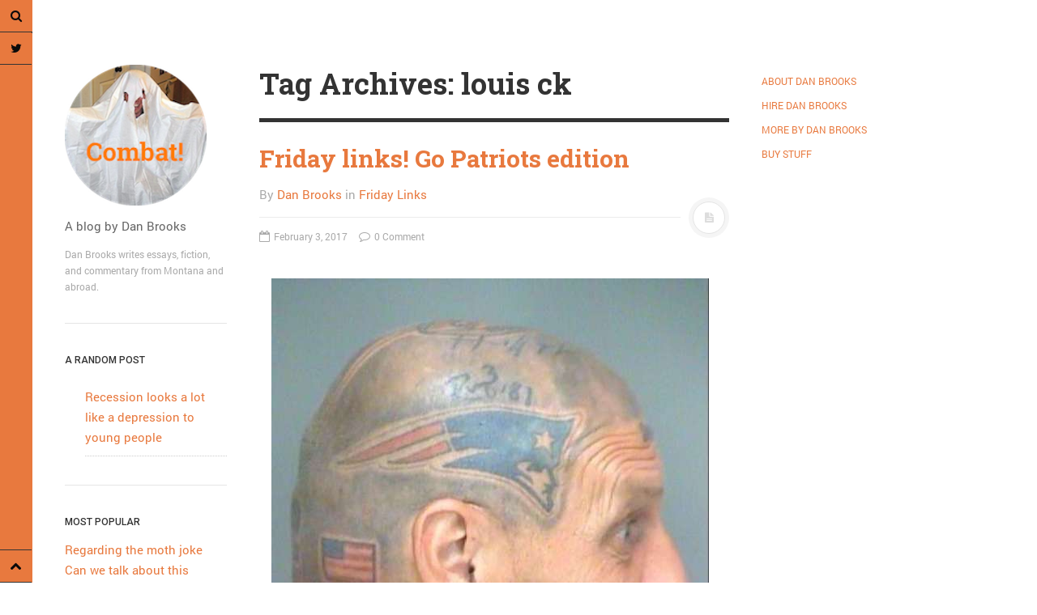

--- FILE ---
content_type: text/html; charset=UTF-8
request_url: http://combatblog.net/tag/louis-ck/
body_size: 8293
content:
<!DOCTYPE html>
<html prefix="og: http://ogp.me/ns#" lang="en-US" prefix="og: http://ogp.me/ns#">
<head>
<meta charset="UTF-8">
<meta name="viewport" content="width=device-width, initial-scale=1.0, user-scalable=no">
<title>louis ck Archives - Combat!</title>
<link rel="profile" href="http://gmpg.org/xfn/11">
<link rel="pingback" href="http://combatblog.net/xmlrpc.php">
<script>window.fbAsyncInit = function() {
				FB.init({
				  appId      : '',
				  xfbml      : true,
				  version    : 'v2.6'
				});
			  };</script><script>(function(d, s, id){
				 var js, fjs = d.getElementsByTagName(s)[0];
				 if (d.getElementById(id)) {return;}
				 js = d.createElement(s); js.id = id;
				 js.src = "//connect.facebook.net/en_US/sdk.js#xfbml=1&version=v2.6&appID=";
				 fjs.parentNode.insertBefore(js, fjs);
			   }(document, 'script', 'facebook-jssdk'));</script>
<!-- This site is optimized with the Yoast SEO plugin v5.8 - https://yoast.com/wordpress/plugins/seo/ -->
<link rel="canonical" href="http://combatblog.net/tag/louis-ck/" />
<meta property="og:locale" content="en_US" />
<meta property="og:type" content="object" />
<meta property="og:title" content="louis ck Archives - Combat!" />
<meta property="og:url" content="http://combatblog.net/tag/louis-ck/" />
<meta property="og:site_name" content="Combat!" />
<meta name="twitter:card" content="summary_large_image" />
<meta name="twitter:title" content="louis ck Archives - Combat!" />
<meta name="twitter:site" content="@DangerBrooks" />
<script type='application/ld+json'>{"@context":"http:\/\/schema.org","@type":"WebSite","@id":"#website","url":"http:\/\/combatblog.net\/","name":"Combat! blog","potentialAction":{"@type":"SearchAction","target":"http:\/\/combatblog.net\/?s={search_term_string}","query-input":"required name=search_term_string"}}</script>
<script type='application/ld+json'>{"@context":"http:\/\/schema.org","@type":"Person","url":"http:\/\/combatblog.net\/tag\/louis-ck\/","sameAs":["https:\/\/twitter.com\/DangerBrooks"],"@id":"#person","name":"Dan Brooks"}</script>
<!-- / Yoast SEO plugin. -->

<link rel='dns-prefetch' href='//w.sharethis.com' />
<link rel='dns-prefetch' href='//s.w.org' />
<link rel="alternate" type="application/rss+xml" title="Combat! &raquo; Feed" href="http://combatblog.net/feed/" />
<link rel="alternate" type="application/rss+xml" title="Combat! &raquo; Comments Feed" href="http://combatblog.net/comments/feed/" />
<link rel="alternate" type="application/rss+xml" title="Combat! &raquo; louis ck Tag Feed" href="http://combatblog.net/tag/louis-ck/feed/" />
<!-- This site uses the Google Analytics by MonsterInsights plugin v6.2.4 - Using Analytics tracking - https://www.monsterinsights.com/ -->
<script type="text/javascript" data-cfasync="false">
		var disableStr = 'ga-disable-UA-9744935-4';

	/* Function to detect opted out users */
	function __gaTrackerIsOptedOut() {
		return document.cookie.indexOf(disableStr + '=true') > -1;
	}

	/* Disable tracking if the opt-out cookie exists. */
	if ( __gaTrackerIsOptedOut() ) {
		window[disableStr] = true;
	}

	/* Opt-out function */
	function __gaTrackerOptout() {
	  document.cookie = disableStr + '=true; expires=Thu, 31 Dec 2099 23:59:59 UTC; path=/';
	  window[disableStr] = true;
	}
		(function(i,s,o,g,r,a,m){i['GoogleAnalyticsObject']=r;i[r]=i[r]||function(){
		(i[r].q=i[r].q||[]).push(arguments)},i[r].l=1*new Date();a=s.createElement(o),
		m=s.getElementsByTagName(o)[0];a.async=1;a.src=g;m.parentNode.insertBefore(a,m)
	})(window,document,'script','//www.google-analytics.com/analytics.js','__gaTracker');

	__gaTracker('create', 'UA-9744935-4', 'auto');
	__gaTracker('set', 'forceSSL', true);
	__gaTracker('send','pageview');
</script>
<!-- / Google Analytics by MonsterInsights -->
		<script type="text/javascript">
			window._wpemojiSettings = {"baseUrl":"https:\/\/s.w.org\/images\/core\/emoji\/11\/72x72\/","ext":".png","svgUrl":"https:\/\/s.w.org\/images\/core\/emoji\/11\/svg\/","svgExt":".svg","source":{"concatemoji":"http:\/\/combatblog.net\/wp-includes\/js\/wp-emoji-release.min.js?ver=4.9.26"}};
			!function(e,a,t){var n,r,o,i=a.createElement("canvas"),p=i.getContext&&i.getContext("2d");function s(e,t){var a=String.fromCharCode;p.clearRect(0,0,i.width,i.height),p.fillText(a.apply(this,e),0,0);e=i.toDataURL();return p.clearRect(0,0,i.width,i.height),p.fillText(a.apply(this,t),0,0),e===i.toDataURL()}function c(e){var t=a.createElement("script");t.src=e,t.defer=t.type="text/javascript",a.getElementsByTagName("head")[0].appendChild(t)}for(o=Array("flag","emoji"),t.supports={everything:!0,everythingExceptFlag:!0},r=0;r<o.length;r++)t.supports[o[r]]=function(e){if(!p||!p.fillText)return!1;switch(p.textBaseline="top",p.font="600 32px Arial",e){case"flag":return s([55356,56826,55356,56819],[55356,56826,8203,55356,56819])?!1:!s([55356,57332,56128,56423,56128,56418,56128,56421,56128,56430,56128,56423,56128,56447],[55356,57332,8203,56128,56423,8203,56128,56418,8203,56128,56421,8203,56128,56430,8203,56128,56423,8203,56128,56447]);case"emoji":return!s([55358,56760,9792,65039],[55358,56760,8203,9792,65039])}return!1}(o[r]),t.supports.everything=t.supports.everything&&t.supports[o[r]],"flag"!==o[r]&&(t.supports.everythingExceptFlag=t.supports.everythingExceptFlag&&t.supports[o[r]]);t.supports.everythingExceptFlag=t.supports.everythingExceptFlag&&!t.supports.flag,t.DOMReady=!1,t.readyCallback=function(){t.DOMReady=!0},t.supports.everything||(n=function(){t.readyCallback()},a.addEventListener?(a.addEventListener("DOMContentLoaded",n,!1),e.addEventListener("load",n,!1)):(e.attachEvent("onload",n),a.attachEvent("onreadystatechange",function(){"complete"===a.readyState&&t.readyCallback()})),(n=t.source||{}).concatemoji?c(n.concatemoji):n.wpemoji&&n.twemoji&&(c(n.twemoji),c(n.wpemoji)))}(window,document,window._wpemojiSettings);
		</script>
		<style type="text/css">
img.wp-smiley,
img.emoji {
	display: inline !important;
	border: none !important;
	box-shadow: none !important;
	height: 1em !important;
	width: 1em !important;
	margin: 0 .07em !important;
	vertical-align: -0.1em !important;
	background: none !important;
	padding: 0 !important;
}
</style>
<link rel='stylesheet' id='virp-style-css'  href='http://combatblog.net/wp-content/plugins/vi-random-posts-widget/css/virp-frontend.css' type='text/css' media='all' />
<link rel='stylesheet' id='font-awesome-css'  href='http://combatblog.net/wp-content/plugins/vi-random-posts-widget/css/font-awesome.css' type='text/css' media='all' />
<link rel='stylesheet' id='dw-minion-main-css'  href='http://combatblog.net/wp-content/themes/dw-minion/assets/css/main.css?ver=4.9.26' type='text/css' media='all' />
<link rel='stylesheet' id='dw-minion-style-css'  href='http://combatblog.net/wp-content/themes/dw-minion/style.css?ver=4.9.26' type='text/css' media='all' />
<link rel='stylesheet' id='dw-minion-qa-css'  href='http://combatblog.net/wp-content/themes/dw-minion/dwqa-templates/style.css?ver=4.9.26' type='text/css' media='all' />
<link rel='stylesheet' id='sccss_style-css'  href='http://combatblog.net?sccss=1&#038;ver=4.9.26' type='text/css' media='all' />
<script type='text/javascript'>
/* <![CDATA[ */
var monsterinsights_frontend = {"js_events_tracking":"true","is_debug_mode":"false","download_extensions":"","inbound_paths":"","home_url":"http:\/\/combatblog.net","track_download_as":"event","internal_label":"int","hash_tracking":"false"};
/* ]]> */
</script>
<script type='text/javascript' src='http://combatblog.net/wp-content/plugins/google-analytics-for-wordpress/assets/js/frontend.min.js?ver=6.2.4'></script>
<script id='st_insights_js' type='text/javascript' src='http://w.sharethis.com/button/st_insights.js?publisher=4d48b7c5-0ae3-43d4-bfbe-3ff8c17a8ae6&#038;product=simpleshare'></script>
<script type='text/javascript' src='http://combatblog.net/wp-includes/js/jquery/jquery.js?ver=1.12.4'></script>
<script type='text/javascript' src='http://combatblog.net/wp-includes/js/jquery/jquery-migrate.min.js?ver=1.4.1'></script>
<script type='text/javascript' src='http://combatblog.net/wp-content/themes/dw-minion/assets/js/modernizr-2.6.2.min.js?ver=4.9.26'></script>
<link rel='https://api.w.org/' href='http://combatblog.net/wp-json/' />
<link rel="EditURI" type="application/rsd+xml" title="RSD" href="http://combatblog.net/xmlrpc.php?rsd" />
<link rel="wlwmanifest" type="application/wlwmanifest+xml" href="http://combatblog.net/wp-includes/wlwmanifest.xml" /> 
<meta name="generator" content="WordPress 4.9.26" />
    <style type="text/css" id="minion_layout" media="screen">
    .container {margin: 0 auto;}
    </style>
    <link type="image/x-icon" href="http://combatblog.net/wp-content/uploads/2014/10/FaviconGhost.png" rel="shortcut icon"><style>
a {
color: #e8793e;
}</style>    <style type="text/css" id="minion_leftbar_color" media="screen">
      .show-nav .show-site-nav i,.action.search label,.site-actions i {
        color: #0a0a0a;
      }
      .site-actions,.show-nav .show-site-nav i,.action.search label,.site-actions i {
        background: #e8793e;
      }
      .no-touch .site-actions .social:hover i,.back-top:hover i,.no-touch .action.search:hover label,.action.search.active label,.action.search .search-query {
        color: #ffffff;
      }
      .no-touch .site-actions .social:hover i,.back-top:hover i,.no-touch .action.search:hover label,.action.search.active label,.action.search .search-query {
        background: #111111;
      }
      @media (min-width: 768px) {
        .site-actions,.site-actions .actions>.back-top {
          border-top: 1px solid #333333;
        }
        .social,.site-actions .actions > .action,.show-site-nav {
          border-bottom: 1px solid #333333;
        }
        .pager .nav-next a:hover .btn, .pager .nav-previous a:hover .btn {
          background: #333333;
        }
      }
    </style>
        <style type="text/css" id="minion_color" media="screen">
      .btn:hover,#nav-below .btn:hover,.accordion-heading .accordion-toggle,.nav-tabs > li > a:hover, .nav-tabs > li > a:focus,.nav-tabs > .active > a, .nav-tabs > .active > a:hover, .nav-tabs > .active > a:focus,.pager .pager-title .nav-next a:hover .btn, .pager .pager-title .nav-previous a:hover .btn, .entry-footer .entry-tags .tags-links a:hover,#cancel-comment-reply-link:hover,#commentform #submit,.post-password-required .entry-content input[type="submit"]:hover,blockquote p {
        background-color: #e8793e;
      }
      a:hover,.btn-link:hover,.btn-link:focus,.comment-list .comment-datetime:hover,.comment-list .comment-edit-link:hover,.entry-meta a, .entry-meta .posted-on a:hover, .entry-meta .comments-link a:hover,.format-link .entry-content a,.format-quote .bq-meta a,.widget_nav_menu .current_page_item > a, .widget_nav_menu .current-menu-item > a,[class*="widget_recent_comments"] .url,.dw_twitter .tweet-content a {
        color: #e8793e;
      }
      .nav-tabs > .active > a:before,blockquote cite:before {
        border-top: 6px solid #e8793e;
      }
    </style>
          <style type="text/css" id="heading_font" media="screen">
        @font-face {
          font-family: "Roboto Slab";
          src: url('http://themes.googleusercontent.com/static/fonts/robotoslab/v2/3__ulTNA7unv0UtplybPiqCWcynf_cDxXwCLxiixG1c.ttf');
        } 
        h1,h2,h3,h4,h5,h6,blockquote p {
          font-family: "Roboto Slab";
        }
      </style>
          <style type="text/css" id="body_font" media="screen">
        @font-face {
          font-family: "Roboto";
          src: url('http://themes.googleusercontent.com/static/fonts/roboto/v9/W5F8_SL0XFawnjxHGsZjJA.ttf');
        } 
        body,.entry-content,.page-content,.site-description,.entry-meta .byline, .entry-meta .cat-links, .format-link .entry-content a {
          font-family: "Roboto";
        }
      </style>
        <style type="text/css" id="article_font-size" media="screen">
        .entry-content, .page-content {
          font-size: 15px;
        }
      </style>
    <meta property="og:image" content="" /></head>
<body class="archive tag tag-louis-ck tag-2830 group-blog">
<div id="page" class="hfeed site">
	<div class="container clearfix">
				<div id="navigation" class="site-nav">
			<div class="site-nav-inner">
				<div class="container">
					<header id="masthead" class="site-header" role="banner">
						<h1 class="site-title display-logo"><a href="http://combatblog.net/" title="Combat!" rel="home"><img alt="Combat!" src="http://combatblog.net/wp-content/uploads/2014/10/Ghost22.png" /></a></h1><p class="site-subtitle">A blog by Dan Brooks</p><h2 class="site-description">Dan Brooks writes essays, fiction, and commentary from Montana and abroad.</h2>					</header>
					<div id="main-sidebar" class="widget-area" role="complementary">
		<aside id="virp-widget-3" class="widget virp-random-widget"><h3 class="widget-title">A random post</h3><div id="virp-random-posts" class="virp-random-post"><ul class="virp-ul"><li class="virp-li virp-clearfix"><a class="virp-title" href="http://combatblog.net/recession-looks-a-lot-like-a-depression-to-young-people/" title="Permalink to Recession looks a lot like a depression to young people" rel="bookmark">Recession looks a lot like a depression to young people</a><div class="virp-clear"></div><div class="virp-clear"></div></li></ul></div></aside><aside id="widget_tptn_pop-7" class="widget widget_widget_tptn_pop"><h3 class="widget-title">most popular</h3><div class="tptn_posts  tptn_posts_widget tptn_posts_widget7"><ul><li><span class="tptn_after_thumb"><a href="http://combatblog.net/regarding-norm-macdonalds-moth-joke/"     class="tptn_link"><span class="tptn_title">Regarding the moth joke</span></a></span></li><li><span class="tptn_after_thumb"><a href="http://combatblog.net/can-we-talk-about-this-simpsons-gag-from-20-years-ago/"     class="tptn_link"><span class="tptn_title">Can we talk about this Simpsons gag from 20 years ago?</span></a></span></li><li><span class="tptn_after_thumb"><a href="http://combatblog.net/tom-hitchner-on-refuting-the-argument-no-one-is-making/"     class="tptn_link"><span class="tptn_title">Tom Hitchner on refuting the argument no one is making</span></a></span></li><li><span class="tptn_after_thumb"><a href="http://combatblog.net/this-misleading-fox-news-graph-is-fake/"     class="tptn_link"><span class="tptn_title">This misleading Fox News graph is fake</span></a></span></li><li><span class="tptn_after_thumb"><a href="http://combatblog.net/close-reading-tiger-woods-daughter/"     class="tptn_link"><span class="tptn_title">Close Reading: What Tiger Woods&#8217;s daughter looks like&hellip;</span></a></span></li></ul><div class="tptn_clear"></div></div></aside></div>				</div>
			</div>
		</div>
          <div id="actions" class="site-actions clearfix">
      <div class="action show-site-nav">
          <i class="icon-reorder"></i>
      </div>
      <div class="clearfix actions">
          <div class="action search">
              <form action="http://combatblog.net/" class="action searchform">
                  <input type="text" placeholder="Search" id="s" name="s" class="search-query">
                  <label for="s"></label>
              </form>
          </div>
          <a class="back-top action" href="#page"><i class="icon-chevron-up"></i></a>
                    <div class="action socials">
              <i class="icon-link active-socials"></i>
              <ul class="unstyled list-socials clearfix" style="width: 200px;">
                                    <li class="social"><a href="https://twitter.com/DangerBrooks"><i class="icon-twitter"></i></a></li>                                                                    </ul>          </div>
      </div>
  </div>
  		<div id="main" class="site-main">
			<div class="site-main-inner">
				<div class="container clearfix">
					<div id="primary" class="content-area">
	<div class="primary-inner">
		<header class="page-header">
			<h1 class="page-title">
				Tag Archives: louis ck			</h1>
					</header>
		<div id="content" class="site-content content-list" role="main">
		<article id="post-10143" class="post-10143 post type-post status-publish format-standard hentry category-friday-links tag-analysis tag-bowling-green tag-cia tag-islam tag-joke-structure tag-kellyanne-conway tag-louis-ck tag-massacre tag-movie tag-outline tag-patriots tag-report tag-review tag-screenplay tag-steve-bannon tag-torture">
	<header class="entry-header">
		<h2 class="entry-title"><a href="http://combatblog.net/friday-links-go-patriots-edition/" rel="bookmark">Friday links! Go Patriots edition</a></h2>		<div class="entry-meta"><span class="byline">By <span class="author vcard"><a class="url fn n" href="http://combatblog.net/author/danbrooks/" title="View all posts by Dan Brooks">Dan Brooks</a></span></span><span class="cat-links"> in <a href="http://combatblog.net/category/friday-links/" rel="category tag">Friday Links</a></span><span class="sep"><span class="post-format"><i class="icon-file-text"></i></span></span><span class="posted-on"><a href="http://combatblog.net/friday-links-go-patriots-edition/" title="3:15 pm" rel="bookmark"><i class="icon-calendar-empty"></i> <time class="entry-date published" datetime="2017-02-03T15:15:42+00:00">February 3, 2017</time></a></span>		<span class="comments-link"><a href="http://combatblog.net/friday-links-go-patriots-edition/#respond"><i class="icon-comment-alt"></i> 0 Comment</a></span>
	</div>	</header>
		<div class="entry-content"> 
		<div id="attachment_10144" style="width: 550px" class="wp-caption aligncenter"><a href="http://combatblog.net/friday-links-go-patriots-edition/920x920/" rel="attachment wp-att-10144"><img class="size-full wp-image-10144" src="http://combatblog.net/wp-content/uploads/2017/02/920x920.jpg" alt="" width="540" height="644" srcset="http://combatblog.net/wp-content/uploads/2017/02/920x920.jpg 540w, http://combatblog.net/wp-content/uploads/2017/02/920x920-252x300.jpg 252w" sizes="(max-width: 540px) 100vw, 540px" /></a><p class="wp-caption-text">Patriots superfan Victor Thompson of Florida—photo by St. Petersburg PD</p></div>
<p>I think I speak for all of us when I say, what time is the Super Bowl? Super Bowl broadcast time and how to watch is one of the foremost questions of the day in that famous country we all know and love, America. In fact, the only thing I like thinking more than <em>what channel is the Super Bowl on?</em> is <em>how I can be more patriotic?</em> The United States needs patriots now more than ever. If we&#8217;re going to make America great again, we need to rekindle the revolutionary spirit that once burned in every heart from Boston to Atlanta. <del>Hawks</del> falcons need to come together to protect us from all enemies, foreign <del>and domestic</del>. Today is Friday, and patriotism is on the march. Won&#8217;t you line up and salute with me?</p>
<p> <a href="http://combatblog.net/friday-links-go-patriots-edition/" class="more-link"><span class="btn btn-small">Continue reading</span></a></p>
			</div>
</article><article id="post-3285" class="post-3285 post type-post status-publish format-standard hentry category-existential-dilemmas tag-clips tag-conan tag-dane-cook tag-doug-stanhope tag-eddie tag-live-at-beacon-theater tag-louie tag-louis-ck tag-suicide">
	<header class="entry-header">
		<h2 class="entry-title"><a href="http://combatblog.net/louis-ck-and-the-universal-problem-of-particularity/" rel="bookmark">Louis CK and the universal problem of particularity</a></h2>		<div class="entry-meta"><span class="byline">By <span class="author vcard"><a class="url fn n" href="http://combatblog.net/author/danbrooks/" title="View all posts by Dan Brooks">Dan Brooks</a></span></span><span class="cat-links"> in <a href="http://combatblog.net/category/existential-dilemmas/" rel="category tag">Existential Dilemmas</a></span><span class="sep"><span class="post-format"><i class="icon-file-text"></i></span></span><span class="posted-on"><a href="http://combatblog.net/louis-ck-and-the-universal-problem-of-particularity/" title="2:24 pm" rel="bookmark"><i class="icon-calendar-empty"></i> <time class="entry-date published" datetime="2012-01-09T14:24:59+00:00">January 9, 2012</time></a></span>		<span class="comments-link"><a href="http://combatblog.net/louis-ck-and-the-universal-problem-of-particularity/#comments"><i class="icon-comment-alt"></i> 8 Comments</a></span>
	</div>	</header>
		<div class="entry-content"> 
		<p><a href="http://combatblog.net/wp-content/uploads/2012/01/Louis-CK.jpg"><img class="aligncenter size-full wp-image-3286" title="Louis CK" src="http://combatblog.net/wp-content/uploads/2012/01/Louis-CK.jpg" alt="" width="500" height="300" srcset="http://combatblog.net/wp-content/uploads/2012/01/Louis-CK.jpg 500w, http://combatblog.net/wp-content/uploads/2012/01/Louis-CK-300x180.jpg 300w" sizes="(max-width: 500px) 100vw, 500px" /></a></p>
<p>&#8220;I fly first class,&#8221; Louis CK notes near the beginning of <em><a href="https://buy.louisck.net/" target="_blank">Live At the Beacon Theater</a></em>. &#8220;It&#8217;s only for another year at the most. Believe me, it&#8217;s not gonna last.&#8221; It&#8217;s funny because it&#8217;s true and, as an associate used to say, it&#8217;s true because it&#8217;s sad. You could argue—by you I again mean me—that here is Louis CK&#8217;s métier: things that are funny because they go unacknowledged, paradoxically because they are depressing. It is a project of recovering funny from the dumb and brutal world, the way the early naturalists used to talk about beauty. I submit that this process of reclamation offers a decent working definition of art.</p>
<p> <a href="http://combatblog.net/louis-ck-and-the-universal-problem-of-particularity/" class="more-link"><span class="btn btn-small">Continue reading</span></a></p>
			</div>
</article><article id="post-3222" class="post-3222 post type-post status-publish format-standard hentry category-public-discourse tag-aap-rocky tag-asap-rocky tag-blue-meanies tag-digital tag-louis-ck tag-mixtape tag-music-industry tag-record-label tag-special">
	<header class="entry-header">
		<h2 class="entry-title"><a href="http://combatblog.net/does-culture-need-an-industry/" rel="bookmark">Does culture need an industry?</a></h2>		<div class="entry-meta"><span class="byline">By <span class="author vcard"><a class="url fn n" href="http://combatblog.net/author/danbrooks/" title="View all posts by Dan Brooks">Dan Brooks</a></span></span><span class="cat-links"> in <a href="http://combatblog.net/category/public-discourse/" rel="category tag">Public Discourse</a></span><span class="sep"><span class="post-format"><i class="icon-file-text"></i></span></span><span class="posted-on"><a href="http://combatblog.net/does-culture-need-an-industry/" title="2:52 pm" rel="bookmark"><i class="icon-calendar-empty"></i> <time class="entry-date published" datetime="2011-12-19T14:52:28+00:00">December 19, 2011</time></a></span>		<span class="comments-link"><a href="http://combatblog.net/does-culture-need-an-industry/#comments"><i class="icon-comment-alt"></i> 5 Comments</a></span>
	</div>	</header>
		<div class="entry-content"> 
		<div id="attachment_3223" style="width: 510px" class="wp-caption aligncenter"><a href="http://combatblog.net/wp-content/uploads/2011/12/Louis-CK.jpg"><img class="size-full wp-image-3223" title="Louis CK" src="http://combatblog.net/wp-content/uploads/2011/12/Louis-CK.jpg" alt="" width="500" height="259" srcset="http://combatblog.net/wp-content/uploads/2011/12/Louis-CK.jpg 500w, http://combatblog.net/wp-content/uploads/2011/12/Louis-CK-300x155.jpg 300w" sizes="(max-width: 500px) 100vw, 500px" /></a><p class="wp-caption-text">Louis CK, who is selling his recent stand-up special for $5 on his website</p></div>
<p>Greetings from an unusually relaxed Monday around the Combat! blog offices, where we have been drinking coffee and arranging terrariums to catch some unusual Montana sunlight. Even my relaxation takes the form of compulsion, but at least everything is nourished. As <a href="http://www.youtube.com/watch?v=lp0VnqiTLxs&amp;feature=related" target="_blank">any homosexual shut-in</a> will tell you, plants make food from sun and water. I tend to think culture works the same way, in that out of the dirty, damp business of society grow a few arts, works and artists that are rad. Really, it doesn&#8217;t happen like that. Culture comes from a culture industry—or it has for the last sixty-some years.</p>
<p> <a href="http://combatblog.net/does-culture-need-an-industry/" class="more-link"><span class="btn btn-small">Continue reading</span></a></p>
			</div>
</article>		</div>
	</div>
</div>
<div id="secondary" class="widget-area" role="complementary">
		<aside id="nav_menu-8" class="widget widget_nav_menu"><div class="menu-navigation-container"><ul id="menu-navigation" class="menu"><li id="menu-item-6813" class="menu-item menu-item-type-post_type menu-item-object-page menu-item-6813"><a href="http://combatblog.net/about/">About Dan Brooks</a></li>
<li id="menu-item-6812" class="menu-item menu-item-type-post_type menu-item-object-page menu-item-6812"><a href="http://combatblog.net/hire-dan-brooks/">Hire Dan Brooks</a></li>
<li id="menu-item-6815" class="menu-item menu-item-type-post_type menu-item-object-page menu-item-6815"><a href="http://combatblog.net/more-by-dan-brooks/">More by Dan Brooks</a></li>
<li id="menu-item-6829" class="menu-item menu-item-type-post_type menu-item-object-page menu-item-6829"><a href="http://combatblog.net/buy-stuff/">Buy stuff</a></li>
</ul></div></aside></div>        </div>
      </div>
    </div>
    <footer id="colophon" class="site-footer" role="contentinfo">
      <div class="container">
        <div class="site-info">
                    <a href="http://wordpress.org/" title="A Semantic Personal Publishing Platform" rel="generator">Proudly powered by WordPress</a><span class="sep">.</span>
          Theme: DW Minion by <a href="http://www.designwall.com/" rel="nofollow">DesignWall</a>.        </div>
      </div>
    </footer>
  </div>
</div>
<script type='text/javascript' src='http://combatblog.net/wp-content/plugins/simple-share-buttons-adder/js/ssba.js?ver=4.9.26'></script>
<script type='text/javascript'>
Main.boot( [] );
</script>
<script type='text/javascript' src='http://combatblog.net/wp-content/themes/dw-minion/assets/js/main.js?ver=4.9.26'></script>
<script type='text/javascript' src='http://combatblog.net/wp-content/themes/dw-minion/assets/js/bootstrap-transition.js?ver=4.9.26'></script>
<script type='text/javascript' src='http://combatblog.net/wp-content/themes/dw-minion/assets/js/bootstrap-carousel.js?ver=4.9.26'></script>
<script type='text/javascript' src='http://combatblog.net/wp-content/themes/dw-minion/assets/js/bootstrap-collapse.js?ver=4.9.26'></script>
<script type='text/javascript' src='http://combatblog.net/wp-content/themes/dw-minion/assets/js/bootstrap-tab.js?ver=4.9.26'></script>
<script type='text/javascript' src='http://combatblog.net/wp-includes/js/wp-embed.min.js?ver=4.9.26'></script>
</body>
</html>